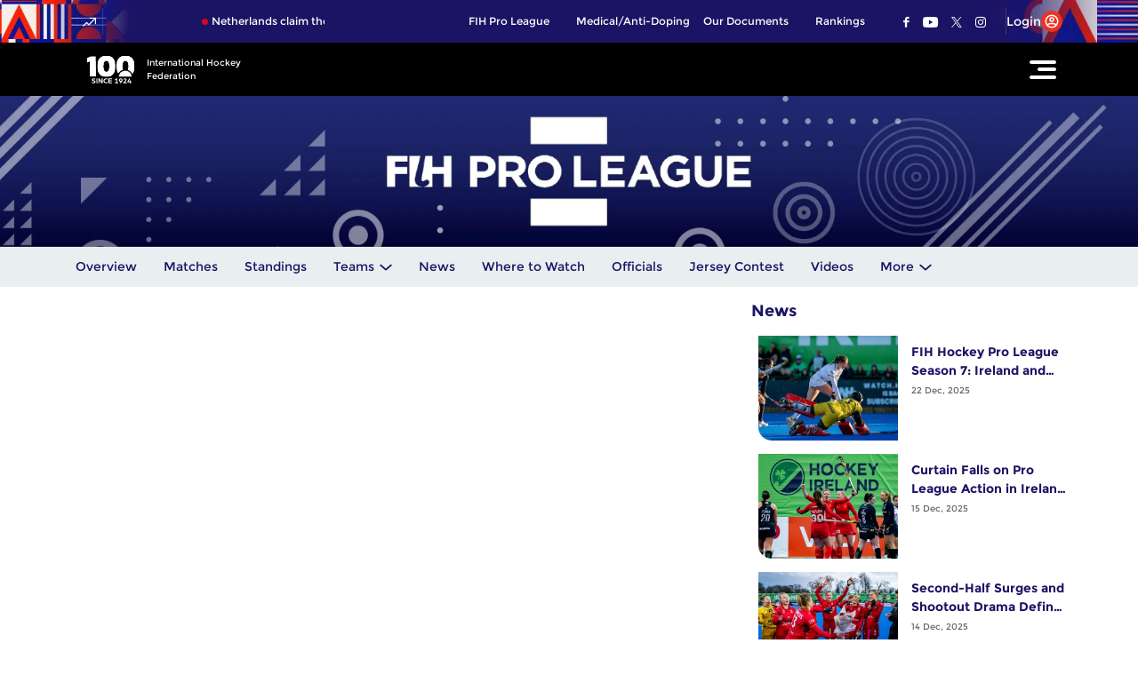

--- FILE ---
content_type: text/html; charset=utf-8
request_url: https://www.google.com/recaptcha/api2/aframe
body_size: 268
content:
<!DOCTYPE HTML><html><head><meta http-equiv="content-type" content="text/html; charset=UTF-8"></head><body><script nonce="Vpc8FwsRk6O3ZHlYNCtggQ">/** Anti-fraud and anti-abuse applications only. See google.com/recaptcha */ try{var clients={'sodar':'https://pagead2.googlesyndication.com/pagead/sodar?'};window.addEventListener("message",function(a){try{if(a.source===window.parent){var b=JSON.parse(a.data);var c=clients[b['id']];if(c){var d=document.createElement('img');d.src=c+b['params']+'&rc='+(localStorage.getItem("rc::a")?sessionStorage.getItem("rc::b"):"");window.document.body.appendChild(d);sessionStorage.setItem("rc::e",parseInt(sessionStorage.getItem("rc::e")||0)+1);localStorage.setItem("rc::h",'1768437244162');}}}catch(b){}});window.parent.postMessage("_grecaptcha_ready", "*");}catch(b){}</script></body></html>

--- FILE ---
content_type: image/svg+xml
request_url: https://www.fih.hockey/static-assets/images/cssimages/svg/event-shape.svg?v=5.38
body_size: 140
content:
<?xml version="1.0" encoding="utf-8"?>
<!-- Generator: Adobe Illustrator 26.0.3, SVG Export Plug-In . SVG Version: 6.00 Build 0)  -->
<svg version="1.1" id="Layer_1" xmlns="http://www.w3.org/2000/svg" xmlns:xlink="http://www.w3.org/1999/xlink" x="0px" y="0px"
	 viewBox="0 0 300 216.2" style="enable-background:new 0 0 300 216.2;" xml:space="preserve">
<style type="text/css">
	.st0{fill:#EDEDED;}
</style>
<path class="st0" d="M300,151.5v64.8H0.2c0,0-0.4-28,0-59.8c0.8,32.8,32.4,47.3,77.4,41.3C166.5,185.7,300,151.5,300,151.5z"/>
</svg>
